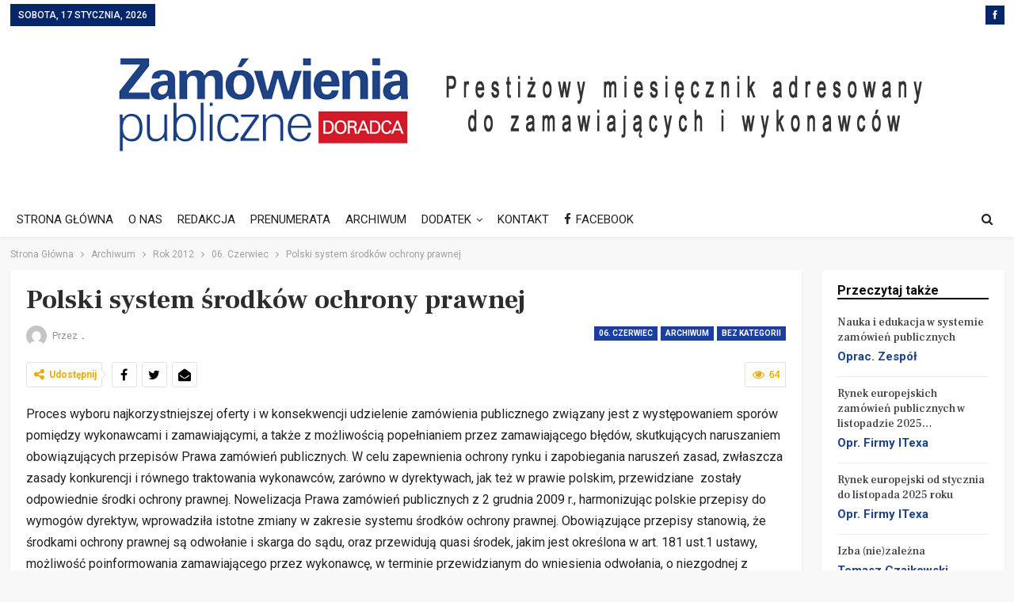

--- FILE ---
content_type: text/html; charset=UTF-8
request_url: https://zamowieniapublicznedoradca.pl/polski-system-srodkow-ochrony-prawnej/
body_size: 17010
content:
	<!DOCTYPE html>
		<!--[if IE 8]>
	<html class="ie ie8" lang="pl-PL"> <![endif]-->
	<!--[if IE 9]>
	<html class="ie ie9" lang="pl-PL"> <![endif]-->
	<!--[if gt IE 9]><!-->
<html lang="pl-PL"> <!--<![endif]-->
	<head>
				<meta charset="UTF-8">
		<meta http-equiv="X-UA-Compatible" content="IE=edge">
		<meta name="viewport" content="width=device-width, initial-scale=1.0">
		<link rel="pingback" href="https://zamowieniapublicznedoradca.pl/xmlrpc.php"/>

		<title>Polski system środków ochrony prawnej &#8211; Zamówienia Publiczne Doradca</title>
<meta name='robots' content='max-image-preview:large' />

<!-- Better Open Graph, Schema.org & Twitter Integration -->
<meta property="og:locale" content="pl_pl"/>
<meta property="og:site_name" content="Zamówienia Publiczne Doradca"/>
<meta property="og:url" content="https://zamowieniapublicznedoradca.pl/polski-system-srodkow-ochrony-prawnej/"/>
<meta property="og:title" content="Polski system środków ochrony prawnej"/>
<meta property="article:section" content="Rok 2012"/>
<meta property="og:description" content="Proces wyboru najkorzystniejszej oferty i w konsekwencji udzielenie zamówienia publicznego związany jest z występowaniem sporów pomiędzy wykonawcami i zamawiającymi, a także z możliwością popełnianiem przez zamawiającego błędów, skutkujących naruszan"/>
<meta property="og:type" content="article"/>
<meta name="twitter:card" content="summary"/>
<meta name="twitter:url" content="https://zamowieniapublicznedoradca.pl/polski-system-srodkow-ochrony-prawnej/"/>
<meta name="twitter:title" content="Polski system środków ochrony prawnej"/>
<meta name="twitter:description" content="Proces wyboru najkorzystniejszej oferty i w konsekwencji udzielenie zamówienia publicznego związany jest z występowaniem sporów pomiędzy wykonawcami i zamawiającymi, a także z możliwością popełnianiem przez zamawiającego błędów, skutkujących naruszan"/>
<!-- / Better Open Graph, Schema.org & Twitter Integration. -->
<link rel='dns-prefetch' href='//fonts.googleapis.com' />
<link rel="alternate" type="application/rss+xml" title="Zamówienia Publiczne Doradca &raquo; Kanał z wpisami" href="https://zamowieniapublicznedoradca.pl/feed/" />
<link rel="alternate" title="oEmbed (JSON)" type="application/json+oembed" href="https://zamowieniapublicznedoradca.pl/wp-json/oembed/1.0/embed?url=https%3A%2F%2Fzamowieniapublicznedoradca.pl%2Fpolski-system-srodkow-ochrony-prawnej%2F" />
<link rel="alternate" title="oEmbed (XML)" type="text/xml+oembed" href="https://zamowieniapublicznedoradca.pl/wp-json/oembed/1.0/embed?url=https%3A%2F%2Fzamowieniapublicznedoradca.pl%2Fpolski-system-srodkow-ochrony-prawnej%2F&#038;format=xml" />
<style id='wp-img-auto-sizes-contain-inline-css' type='text/css'>
img:is([sizes=auto i],[sizes^="auto," i]){contain-intrinsic-size:3000px 1500px}
/*# sourceURL=wp-img-auto-sizes-contain-inline-css */
</style>

<style id='wp-emoji-styles-inline-css' type='text/css'>

	img.wp-smiley, img.emoji {
		display: inline !important;
		border: none !important;
		box-shadow: none !important;
		height: 1em !important;
		width: 1em !important;
		margin: 0 0.07em !important;
		vertical-align: -0.1em !important;
		background: none !important;
		padding: 0 !important;
	}
/*# sourceURL=wp-emoji-styles-inline-css */
</style>
<link rel='stylesheet' id='wp-block-library-css' href='https://zamowieniapublicznedoradca.pl/wp-includes/css/dist/block-library/style.min.css?ver=6.9' type='text/css' media='all' />
<style id='classic-theme-styles-inline-css' type='text/css'>
/*! This file is auto-generated */
.wp-block-button__link{color:#fff;background-color:#32373c;border-radius:9999px;box-shadow:none;text-decoration:none;padding:calc(.667em + 2px) calc(1.333em + 2px);font-size:1.125em}.wp-block-file__button{background:#32373c;color:#fff;text-decoration:none}
/*# sourceURL=/wp-includes/css/classic-themes.min.css */
</style>
<style id='qsm-quiz-style-inline-css' type='text/css'>


/*# sourceURL=https://zamowieniapublicznedoradca.pl/wp-content/plugins/quiz-master-next/blocks/build/style-index.css */
</style>
<style id='global-styles-inline-css' type='text/css'>
:root{--wp--preset--aspect-ratio--square: 1;--wp--preset--aspect-ratio--4-3: 4/3;--wp--preset--aspect-ratio--3-4: 3/4;--wp--preset--aspect-ratio--3-2: 3/2;--wp--preset--aspect-ratio--2-3: 2/3;--wp--preset--aspect-ratio--16-9: 16/9;--wp--preset--aspect-ratio--9-16: 9/16;--wp--preset--color--black: #000000;--wp--preset--color--cyan-bluish-gray: #abb8c3;--wp--preset--color--white: #ffffff;--wp--preset--color--pale-pink: #f78da7;--wp--preset--color--vivid-red: #cf2e2e;--wp--preset--color--luminous-vivid-orange: #ff6900;--wp--preset--color--luminous-vivid-amber: #fcb900;--wp--preset--color--light-green-cyan: #7bdcb5;--wp--preset--color--vivid-green-cyan: #00d084;--wp--preset--color--pale-cyan-blue: #8ed1fc;--wp--preset--color--vivid-cyan-blue: #0693e3;--wp--preset--color--vivid-purple: #9b51e0;--wp--preset--gradient--vivid-cyan-blue-to-vivid-purple: linear-gradient(135deg,rgb(6,147,227) 0%,rgb(155,81,224) 100%);--wp--preset--gradient--light-green-cyan-to-vivid-green-cyan: linear-gradient(135deg,rgb(122,220,180) 0%,rgb(0,208,130) 100%);--wp--preset--gradient--luminous-vivid-amber-to-luminous-vivid-orange: linear-gradient(135deg,rgb(252,185,0) 0%,rgb(255,105,0) 100%);--wp--preset--gradient--luminous-vivid-orange-to-vivid-red: linear-gradient(135deg,rgb(255,105,0) 0%,rgb(207,46,46) 100%);--wp--preset--gradient--very-light-gray-to-cyan-bluish-gray: linear-gradient(135deg,rgb(238,238,238) 0%,rgb(169,184,195) 100%);--wp--preset--gradient--cool-to-warm-spectrum: linear-gradient(135deg,rgb(74,234,220) 0%,rgb(151,120,209) 20%,rgb(207,42,186) 40%,rgb(238,44,130) 60%,rgb(251,105,98) 80%,rgb(254,248,76) 100%);--wp--preset--gradient--blush-light-purple: linear-gradient(135deg,rgb(255,206,236) 0%,rgb(152,150,240) 100%);--wp--preset--gradient--blush-bordeaux: linear-gradient(135deg,rgb(254,205,165) 0%,rgb(254,45,45) 50%,rgb(107,0,62) 100%);--wp--preset--gradient--luminous-dusk: linear-gradient(135deg,rgb(255,203,112) 0%,rgb(199,81,192) 50%,rgb(65,88,208) 100%);--wp--preset--gradient--pale-ocean: linear-gradient(135deg,rgb(255,245,203) 0%,rgb(182,227,212) 50%,rgb(51,167,181) 100%);--wp--preset--gradient--electric-grass: linear-gradient(135deg,rgb(202,248,128) 0%,rgb(113,206,126) 100%);--wp--preset--gradient--midnight: linear-gradient(135deg,rgb(2,3,129) 0%,rgb(40,116,252) 100%);--wp--preset--font-size--small: 13px;--wp--preset--font-size--medium: 20px;--wp--preset--font-size--large: 36px;--wp--preset--font-size--x-large: 42px;--wp--preset--spacing--20: 0.44rem;--wp--preset--spacing--30: 0.67rem;--wp--preset--spacing--40: 1rem;--wp--preset--spacing--50: 1.5rem;--wp--preset--spacing--60: 2.25rem;--wp--preset--spacing--70: 3.38rem;--wp--preset--spacing--80: 5.06rem;--wp--preset--shadow--natural: 6px 6px 9px rgba(0, 0, 0, 0.2);--wp--preset--shadow--deep: 12px 12px 50px rgba(0, 0, 0, 0.4);--wp--preset--shadow--sharp: 6px 6px 0px rgba(0, 0, 0, 0.2);--wp--preset--shadow--outlined: 6px 6px 0px -3px rgb(255, 255, 255), 6px 6px rgb(0, 0, 0);--wp--preset--shadow--crisp: 6px 6px 0px rgb(0, 0, 0);}:where(.is-layout-flex){gap: 0.5em;}:where(.is-layout-grid){gap: 0.5em;}body .is-layout-flex{display: flex;}.is-layout-flex{flex-wrap: wrap;align-items: center;}.is-layout-flex > :is(*, div){margin: 0;}body .is-layout-grid{display: grid;}.is-layout-grid > :is(*, div){margin: 0;}:where(.wp-block-columns.is-layout-flex){gap: 2em;}:where(.wp-block-columns.is-layout-grid){gap: 2em;}:where(.wp-block-post-template.is-layout-flex){gap: 1.25em;}:where(.wp-block-post-template.is-layout-grid){gap: 1.25em;}.has-black-color{color: var(--wp--preset--color--black) !important;}.has-cyan-bluish-gray-color{color: var(--wp--preset--color--cyan-bluish-gray) !important;}.has-white-color{color: var(--wp--preset--color--white) !important;}.has-pale-pink-color{color: var(--wp--preset--color--pale-pink) !important;}.has-vivid-red-color{color: var(--wp--preset--color--vivid-red) !important;}.has-luminous-vivid-orange-color{color: var(--wp--preset--color--luminous-vivid-orange) !important;}.has-luminous-vivid-amber-color{color: var(--wp--preset--color--luminous-vivid-amber) !important;}.has-light-green-cyan-color{color: var(--wp--preset--color--light-green-cyan) !important;}.has-vivid-green-cyan-color{color: var(--wp--preset--color--vivid-green-cyan) !important;}.has-pale-cyan-blue-color{color: var(--wp--preset--color--pale-cyan-blue) !important;}.has-vivid-cyan-blue-color{color: var(--wp--preset--color--vivid-cyan-blue) !important;}.has-vivid-purple-color{color: var(--wp--preset--color--vivid-purple) !important;}.has-black-background-color{background-color: var(--wp--preset--color--black) !important;}.has-cyan-bluish-gray-background-color{background-color: var(--wp--preset--color--cyan-bluish-gray) !important;}.has-white-background-color{background-color: var(--wp--preset--color--white) !important;}.has-pale-pink-background-color{background-color: var(--wp--preset--color--pale-pink) !important;}.has-vivid-red-background-color{background-color: var(--wp--preset--color--vivid-red) !important;}.has-luminous-vivid-orange-background-color{background-color: var(--wp--preset--color--luminous-vivid-orange) !important;}.has-luminous-vivid-amber-background-color{background-color: var(--wp--preset--color--luminous-vivid-amber) !important;}.has-light-green-cyan-background-color{background-color: var(--wp--preset--color--light-green-cyan) !important;}.has-vivid-green-cyan-background-color{background-color: var(--wp--preset--color--vivid-green-cyan) !important;}.has-pale-cyan-blue-background-color{background-color: var(--wp--preset--color--pale-cyan-blue) !important;}.has-vivid-cyan-blue-background-color{background-color: var(--wp--preset--color--vivid-cyan-blue) !important;}.has-vivid-purple-background-color{background-color: var(--wp--preset--color--vivid-purple) !important;}.has-black-border-color{border-color: var(--wp--preset--color--black) !important;}.has-cyan-bluish-gray-border-color{border-color: var(--wp--preset--color--cyan-bluish-gray) !important;}.has-white-border-color{border-color: var(--wp--preset--color--white) !important;}.has-pale-pink-border-color{border-color: var(--wp--preset--color--pale-pink) !important;}.has-vivid-red-border-color{border-color: var(--wp--preset--color--vivid-red) !important;}.has-luminous-vivid-orange-border-color{border-color: var(--wp--preset--color--luminous-vivid-orange) !important;}.has-luminous-vivid-amber-border-color{border-color: var(--wp--preset--color--luminous-vivid-amber) !important;}.has-light-green-cyan-border-color{border-color: var(--wp--preset--color--light-green-cyan) !important;}.has-vivid-green-cyan-border-color{border-color: var(--wp--preset--color--vivid-green-cyan) !important;}.has-pale-cyan-blue-border-color{border-color: var(--wp--preset--color--pale-cyan-blue) !important;}.has-vivid-cyan-blue-border-color{border-color: var(--wp--preset--color--vivid-cyan-blue) !important;}.has-vivid-purple-border-color{border-color: var(--wp--preset--color--vivid-purple) !important;}.has-vivid-cyan-blue-to-vivid-purple-gradient-background{background: var(--wp--preset--gradient--vivid-cyan-blue-to-vivid-purple) !important;}.has-light-green-cyan-to-vivid-green-cyan-gradient-background{background: var(--wp--preset--gradient--light-green-cyan-to-vivid-green-cyan) !important;}.has-luminous-vivid-amber-to-luminous-vivid-orange-gradient-background{background: var(--wp--preset--gradient--luminous-vivid-amber-to-luminous-vivid-orange) !important;}.has-luminous-vivid-orange-to-vivid-red-gradient-background{background: var(--wp--preset--gradient--luminous-vivid-orange-to-vivid-red) !important;}.has-very-light-gray-to-cyan-bluish-gray-gradient-background{background: var(--wp--preset--gradient--very-light-gray-to-cyan-bluish-gray) !important;}.has-cool-to-warm-spectrum-gradient-background{background: var(--wp--preset--gradient--cool-to-warm-spectrum) !important;}.has-blush-light-purple-gradient-background{background: var(--wp--preset--gradient--blush-light-purple) !important;}.has-blush-bordeaux-gradient-background{background: var(--wp--preset--gradient--blush-bordeaux) !important;}.has-luminous-dusk-gradient-background{background: var(--wp--preset--gradient--luminous-dusk) !important;}.has-pale-ocean-gradient-background{background: var(--wp--preset--gradient--pale-ocean) !important;}.has-electric-grass-gradient-background{background: var(--wp--preset--gradient--electric-grass) !important;}.has-midnight-gradient-background{background: var(--wp--preset--gradient--midnight) !important;}.has-small-font-size{font-size: var(--wp--preset--font-size--small) !important;}.has-medium-font-size{font-size: var(--wp--preset--font-size--medium) !important;}.has-large-font-size{font-size: var(--wp--preset--font-size--large) !important;}.has-x-large-font-size{font-size: var(--wp--preset--font-size--x-large) !important;}
:where(.wp-block-post-template.is-layout-flex){gap: 1.25em;}:where(.wp-block-post-template.is-layout-grid){gap: 1.25em;}
:where(.wp-block-term-template.is-layout-flex){gap: 1.25em;}:where(.wp-block-term-template.is-layout-grid){gap: 1.25em;}
:where(.wp-block-columns.is-layout-flex){gap: 2em;}:where(.wp-block-columns.is-layout-grid){gap: 2em;}
:root :where(.wp-block-pullquote){font-size: 1.5em;line-height: 1.6;}
/*# sourceURL=global-styles-inline-css */
</style>
<link rel='stylesheet' id='contact-form-7-css' href='https://zamowieniapublicznedoradca.pl/wp-content/plugins/contact-form-7/includes/css/styles.css?ver=6.1.3' type='text/css' media='all' />
<link rel='stylesheet' id='sm-style-css' href='https://zamowieniapublicznedoradca.pl/wp-content/plugins/wp-show-more/wpsm-style.css?ver=6.9' type='text/css' media='all' />
<link rel='stylesheet' id='megamenu-css' href='https://zamowieniapublicznedoradca.pl/wp-content/uploads/maxmegamenu/style.css?ver=8eae8b' type='text/css' media='all' />
<link rel='stylesheet' id='dashicons-css' href='https://zamowieniapublicznedoradca.pl/wp-includes/css/dashicons.min.css?ver=6.9' type='text/css' media='all' />
<link rel='stylesheet' id='better-framework-main-fonts-css' href='https://fonts.googleapis.com/css?family=Roboto:400,700,500%7CFrank+Ruhl+Libre:500,700,400&#038;display=swap' type='text/css' media='all' />
<link rel='stylesheet' id='__EPYT__style-css' href='https://zamowieniapublicznedoradca.pl/wp-content/plugins/youtube-embed-plus/styles/ytprefs.min.css?ver=14.2.3' type='text/css' media='all' />
<style id='__EPYT__style-inline-css' type='text/css'>

                .epyt-gallery-thumb {
                        width: 33.333%;
                }
                
/*# sourceURL=__EPYT__style-inline-css */
</style>
<script type="text/javascript" src="https://zamowieniapublicznedoradca.pl/wp-includes/js/jquery/jquery.min.js?ver=3.7.1" id="jquery-core-js"></script>
<script type="text/javascript" src="https://zamowieniapublicznedoradca.pl/wp-includes/js/jquery/jquery-migrate.min.js?ver=3.4.1" id="jquery-migrate-js"></script>
<script type="text/javascript" id="__ytprefs__-js-extra">
/* <![CDATA[ */
var _EPYT_ = {"ajaxurl":"https://zamowieniapublicznedoradca.pl/wp-admin/admin-ajax.php","security":"23b5c1e60b","gallery_scrolloffset":"20","eppathtoscripts":"https://zamowieniapublicznedoradca.pl/wp-content/plugins/youtube-embed-plus/scripts/","eppath":"https://zamowieniapublicznedoradca.pl/wp-content/plugins/youtube-embed-plus/","epresponsiveselector":"[\"iframe.__youtube_prefs_widget__\"]","epdovol":"1","version":"14.2.3","evselector":"iframe.__youtube_prefs__[src], iframe[src*=\"youtube.com/embed/\"], iframe[src*=\"youtube-nocookie.com/embed/\"]","ajax_compat":"","maxres_facade":"eager","ytapi_load":"light","pause_others":"","stopMobileBuffer":"1","facade_mode":"","not_live_on_channel":""};
//# sourceURL=__ytprefs__-js-extra
/* ]]> */
</script>
<script type="text/javascript" src="https://zamowieniapublicznedoradca.pl/wp-content/plugins/youtube-embed-plus/scripts/ytprefs.min.js?ver=14.2.3" id="__ytprefs__-js"></script>
<script></script><link rel="https://api.w.org/" href="https://zamowieniapublicznedoradca.pl/wp-json/" /><link rel="alternate" title="JSON" type="application/json" href="https://zamowieniapublicznedoradca.pl/wp-json/wp/v2/posts/895" /><link rel="EditURI" type="application/rsd+xml" title="RSD" href="https://zamowieniapublicznedoradca.pl/xmlrpc.php?rsd" />
<meta name="generator" content="WordPress 6.9" />
<link rel="canonical" href="https://zamowieniapublicznedoradca.pl/polski-system-srodkow-ochrony-prawnej/" />
<link rel='shortlink' href='https://zamowieniapublicznedoradca.pl/?p=895' />
<script>
	function expand(param) {
		param.style.display = (param.style.display == "none") ? "block" : "none";
	}
	function read_toggle(id, more, less) {
		el = document.getElementById("readlink" + id);
		el.innerHTML = (el.innerHTML == more) ? less : more;
		expand(document.getElementById("read" + id));
	}
	</script><meta name="generator" content="Elementor 3.33.4; features: e_font_icon_svg, additional_custom_breakpoints; settings: css_print_method-external, google_font-enabled, font_display-swap">
			<style>
				.e-con.e-parent:nth-of-type(n+4):not(.e-lazyloaded):not(.e-no-lazyload),
				.e-con.e-parent:nth-of-type(n+4):not(.e-lazyloaded):not(.e-no-lazyload) * {
					background-image: none !important;
				}
				@media screen and (max-height: 1024px) {
					.e-con.e-parent:nth-of-type(n+3):not(.e-lazyloaded):not(.e-no-lazyload),
					.e-con.e-parent:nth-of-type(n+3):not(.e-lazyloaded):not(.e-no-lazyload) * {
						background-image: none !important;
					}
				}
				@media screen and (max-height: 640px) {
					.e-con.e-parent:nth-of-type(n+2):not(.e-lazyloaded):not(.e-no-lazyload),
					.e-con.e-parent:nth-of-type(n+2):not(.e-lazyloaded):not(.e-no-lazyload) * {
						background-image: none !important;
					}
				}
			</style>
			<meta name="generator" content="Powered by WPBakery Page Builder - drag and drop page builder for WordPress."/>
<script type="application/ld+json">{
    "@context": "http://schema.org/",
    "@type": "Organization",
    "@id": "#organization",
    "logo": {
        "@type": "ImageObject",
        "url": "https://zamowieniapublicznedoradca.pl/wp-content/uploads/2018/05/logo2.png"
    },
    "url": "https://zamowieniapublicznedoradca.pl/",
    "name": "Zam\u00f3wienia Publiczne Doradca",
    "description": "Porady Komentarze Opinie"
}</script>
<script type="application/ld+json">{
    "@context": "http://schema.org/",
    "@type": "WebSite",
    "name": "Zam\u00f3wienia Publiczne Doradca",
    "alternateName": "Porady Komentarze Opinie",
    "url": "https://zamowieniapublicznedoradca.pl/"
}</script>
<script type="application/ld+json">{
    "@context": "http://schema.org/",
    "@type": "BlogPosting",
    "headline": "Polski system \u015brodk\u00f3w ochrony prawnej",
    "description": "Proces wyboru najkorzystniejszej oferty i w konsekwencji udzielenie zam\u00f3wienia publicznego zwi\u0105zany jest z wyst\u0119powaniem spor\u00f3w pomi\u0119dzy wykonawcami i zamawiaj\u0105cymi, a tak\u017ce z mo\u017cliwo\u015bci\u0105 pope\u0142nianiem przez zamawiaj\u0105cego b\u0142\u0119d\u00f3w, skutkuj\u0105cych naruszan",
    "datePublished": "2018-06-14",
    "dateModified": "2018-06-14",
    "author": {
        "@type": "Person",
        "@id": "#person-",
        "name": "."
    },
    "publisher": {
        "@id": "#organization"
    },
    "mainEntityOfPage": "https://zamowieniapublicznedoradca.pl/polski-system-srodkow-ochrony-prawnej/"
}</script>
<link rel='stylesheet' id='bs-icons' href='https://zamowieniapublicznedoradca.pl/wp-content/themes/publisher/includes/libs/better-framework/assets/css/bs-icons.css' type='text/css' media='all' />
<link rel='stylesheet' id='better-social-counter' href='https://zamowieniapublicznedoradca.pl/wp-content/plugins/better-social-counter/css/style.min.css' type='text/css' media='all' />
<link rel='stylesheet' id='bf-slick' href='https://zamowieniapublicznedoradca.pl/wp-content/themes/publisher/includes/libs/better-framework/assets/css/slick.min.css' type='text/css' media='all' />
<link rel='stylesheet' id='br-numbers' href='https://fonts.googleapis.com/css?family=Oswald&text=0123456789./\%' type='text/css' media='all' />
<link rel='stylesheet' id='better-reviews' href='https://zamowieniapublicznedoradca.pl/wp-content/plugins/better-reviews/css/better-reviews.min.css' type='text/css' media='all' />
<link rel='stylesheet' id='smart-lists-pack-pro' href='https://zamowieniapublicznedoradca.pl/wp-content/plugins/smart-lists-pack-pro/css/smart-lists-pack.min.css' type='text/css' media='all' />
<link rel='stylesheet' id='pretty-photo' href='https://zamowieniapublicznedoradca.pl/wp-content/themes/publisher/includes/libs/better-framework/assets/css/pretty-photo.min.css' type='text/css' media='all' />
<link rel='stylesheet' id='theme-libs' href='https://zamowieniapublicznedoradca.pl/wp-content/themes/publisher/css/theme-libs.min.css' type='text/css' media='all' />
<link rel='stylesheet' id='fontawesome' href='https://zamowieniapublicznedoradca.pl/wp-content/themes/publisher/includes/libs/better-framework/assets/css/font-awesome.min.css' type='text/css' media='all' />
<link rel='stylesheet' id='publisher' href='https://zamowieniapublicznedoradca.pl/wp-content/themes/publisher/style-7.12.0-rc2.min.css' type='text/css' media='all' />
<link rel='stylesheet' id='publisher-theme-the-online-post' href='https://zamowieniapublicznedoradca.pl/wp-content/themes/publisher/includes/styles/the-online-post/style.min.css' type='text/css' media='all' />
<link rel='stylesheet' id='7.12.0-rc2-1766577131' href='https://zamowieniapublicznedoradca.pl/wp-content/bs-booster-cache/b09cef8d3e8e6c0b1791dff134e83141.css' type='text/css' media='all' />
<style type="text/css">

*[id^='readlink'] {
 font-weight: ;
 color: ;
 background: ;
 padding: ;
 border-bottom:  solid ;
 -webkit-box-shadow: none !important;
 box-shadow: none !important;
 -webkit-transition: none !important;
}

*[id^='readlink']:hover {
 font-weight: ;
 color: ;
 padding: ;
 border-bottom:  solid ;
}

*[id^='readlink']:focus {
 outline: none;
 color: ;
}

</style>
		<style type="text/css" id="wp-custom-css">
			.site-header.header-style-1.header-style-1 .main-menu > li > a {
    line-height: 43px;
    padding: 0 14px;
}

.site-footer .copy-footer > .content-wrap .container > .row:last-child.footer-copy-row {
    margin-top: 0px;
    opacity: .6;
}

.site-footer .copy-1 + .copy-2 {
    margin-top: 1px;
}

.section-heading.sh-t3 .main-link:first-child:last-child .h-text, .section-heading.sh-t3 > .h-text {
    padding: 0 0 1px;
    line-height: 12px;
}

.section-heading.sh-t1 .h-text {
    display: inline-block;
    padding: 4px 17px 4px 0;
    color: #d00;
    background: #fff;
}

.site-header.header-style-1.header-style-1 .main-menu > li > a {
    line-height: 43px;
    padding: 0 8px;
}

.post-meta .post-author {
    font-family: 'Roboto';
    font-weight: 500;
    font-size: 15px;
    text-transform: capitalize;
    color: #1e4385;
}

.post-meta .time {
    margin-right: 10px;
    display: none;
}

.post-meta .views.rank-0, .post-meta .views.rank-default {
    font-weight: 400;
    display: none;
}

.post-meta > a:last-child, .post-meta > span:last-child {
    margin-right: 0 !important;
    display: none;
}

.post-meta, .post-meta a {
    font-family: 'Roboto';
    font-weight: 400;
    font-size: 12px;
    text-transform: capitalize;
    color: #9c9c9c;
}
.post-meta.single-post-meta .time {
    color: rgba(0,0,0,.44);
    display: none;
}


.entry-content hr {
  margin: 10px 0 0 0;
  border-top: 2px solid #f0f0f0;
}

.qmn_quiz_container textarea {
  background: #fff;
  border: 1px solid #3498db;
  display: none !important;
}

div#totalpoll.totalpoll-wrapper[totalpoll-uid="536e08b4f767068a81bb7e69e1f4473c"] .totalpoll-question-choices-item-content-container {
  position: relative;
  display: block !important;
  flex-direction: column;
  align-items: center;
  justify-content: center;
  flex: 1;
  height: 100%;
  overflow: hidden;
  transition-duration: 200ms;
  transition-property: all;
  transition-timing-function: ease-out;
}

.section-heading .h-text {
  font-family: 'Roboto';
  font-weight: 700;
  line-height: 20px;
  font-size: 16px;
  text-transform: inherit;
}

.bs-text-content {
  font-size: 15px !important;
}

@media (min-width: 768px) {
  .vc_col-sm-12 {
    width: 100%;
    display: none;
  }
}

.listing-item-text-3 .title {
  font-family: 'Frank Ruhl Libre';
  font-weight: 500;
  line-height: 20px;
  font-size: 17px !important;
  text-align: inherit;
  text-transform: inherit;
  color: #383838;
}

.site-header.header-style-1
{
  background-color: #fff;
}


.post-meta .post-author {
  font-weight: bolder;
  font-style: normal;
  margin-right: 8px;
  max-width: 110px;
  white-space: nowrap;
  overflow: visible;
  text-overflow: ellipsis;
  display: inline-block;
  vertical-align: top;
}		</style>
		<noscript><style> .wpb_animate_when_almost_visible { opacity: 1; }</style></noscript><style type="text/css">/** Mega Menu CSS: fs **/</style>
	</head>

<body data-rsssl=1 class="wp-singular post-template-default single single-post postid-895 single-format-standard wp-theme-publisher mega-menu-max-mega-menu-1 bs-theme bs-publisher bs-publisher-the-online-post active-light-box ltr close-rh page-layout-2-col page-layout-2-col-right full-width active-sticky-sidebar main-menu-sticky-smart main-menu-full-width single-prim-cat-287 single-cat-287 single-cat-245 single-cat-1 single-cat-247  wpb-js-composer js-comp-ver-8.7.2 vc_responsive bs-ll-a elementor-default elementor-kit-11159" dir="ltr">
		<div class="main-wrap content-main-wrap">
			<header id="header" class="site-header header-style-1 full-width" itemscope="itemscope" itemtype="https://schema.org/WPHeader">
		<section class="topbar topbar-style-1 hidden-xs hidden-xs">
	<div class="content-wrap">
		<div class="container">
			<div class="topbar-inner clearfix">

									<div class="section-links">
								<div  class="  better-studio-shortcode bsc-clearfix better-social-counter style-button not-colored in-4-col">
						<ul class="social-list bsc-clearfix"><li class="social-item facebook"><a href="https://www.facebook.com/Zamówienia-Publiczne-Doradca-112752820494057" target="_blank"><i class="item-icon bsfi-facebook"></i><span class="item-title">Lubie to</span></a></li>			</ul>
		</div>
							</div>
				
				<div class="section-menu">
						<div id="menu-top" class="menu top-menu-wrapper" role="navigation" itemscope="itemscope" itemtype="https://schema.org/SiteNavigationElement">
		<nav class="top-menu-container">

			<ul id="top-navigation" class="top-menu menu clearfix bsm-pure">
									<li id="topbar-date" class="menu-item menu-item-date">
					<span
						class="topbar-date">sobota, 17 stycznia, 2026</span>
					</li>
								</ul>

		</nav>
	</div>
				</div>
			</div>
		</div>
	</div>
</section>
		<div class="header-inner">
			<div class="content-wrap">
				<div class="container">
					<div id="site-branding" class="site-branding">
	<p  id="site-title" class="logo h1 img-logo">
	<a href="https://zamowieniapublicznedoradca.pl/" itemprop="url" rel="home">
					<img id="site-logo" src="https://zamowieniapublicznedoradca.pl/wp-content/uploads/2018/05/logo2.png"
			     alt="Zamówienia publiczne doradca"  />

			<span class="site-title">Zamówienia publiczne doradca - Porady Komentarze Opinie</span>
				</a>
</p>
</div><!-- .site-branding -->
				</div>

			</div>
		</div>
		<div id="menu-main" class="menu main-menu-wrapper show-search-item menu-actions-btn-width-1" role="navigation" itemscope="itemscope" itemtype="https://schema.org/SiteNavigationElement">
	<div class="main-menu-inner">
		<div class="content-wrap">
			<div class="container">

				<nav class="main-menu-container">
					<ul id="main-navigation" class="main-menu menu bsm-pure clearfix">
						<li id="menu-item-435" class="menu-item menu-item-type-post_type menu-item-object-page menu-item-home better-anim-fade menu-item-435"><a href="https://zamowieniapublicznedoradca.pl/">STRONA GŁÓWNA</a></li>
<li id="menu-item-434" class="menu-item menu-item-type-post_type menu-item-object-page better-anim-fade menu-item-434"><a href="https://zamowieniapublicznedoradca.pl/o-nas/">O NAS</a></li>
<li id="menu-item-436" class="menu-item menu-item-type-post_type menu-item-object-page better-anim-fade menu-item-436"><a href="https://zamowieniapublicznedoradca.pl/zespol-redakcyjny/">REDAKCJA</a></li>
<li id="menu-item-510" class="menu-item menu-item-type-post_type menu-item-object-page better-anim-fade menu-item-510"><a href="https://zamowieniapublicznedoradca.pl/prenumerata/">PRENUMERATA</a></li>
<li id="menu-item-4107" class="menu-item menu-item-type-custom menu-item-object-custom better-anim-fade menu-item-4107"><a href="https://zamowieniapublicznedoradca.pl/archiwum/">ARCHIWUM</a></li>
<li id="menu-item-4932" class="menu-item menu-item-type-custom menu-item-object-custom menu-item-has-children better-anim-fade menu-item-4932"><a href="https://zamowieniapublicznedoradca.pl/dodatek/">DODATEK</a>
<ul class="sub-menu">
	<li id="menu-item-9634" class="menu-item menu-item-type-custom menu-item-object-custom better-anim-fade menu-item-9634"><a href="https://zamowieniapublicznedoradca.pl/dodatek/o-nas/">O NAS</a></li>
	<li id="menu-item-9635" class="menu-item menu-item-type-custom menu-item-object-custom better-anim-fade menu-item-9635"><a href="https://zamowieniapublicznedoradca.pl/dodatek/autorzy/">AUTORZY</a></li>
	<li id="menu-item-9636" class="menu-item menu-item-type-custom menu-item-object-custom better-anim-fade menu-item-9636"><a href="https://zamowieniapublicznedoradca.pl/dodatek/redaktor-prowadzacy/">REDAKTOR PROWADZĄCY</a></li>
	<li id="menu-item-9637" class="menu-item menu-item-type-custom menu-item-object-custom better-anim-fade menu-item-9637"><a href="https://zamowieniapublicznedoradca.pl/dodatek/w-biezacym-numerze/">W BIEŻĄCYM NUMERZE</a></li>
</ul>
</li>
<li id="menu-item-515" class="menu-item menu-item-type-post_type menu-item-object-page better-anim-fade menu-item-515"><a href="https://zamowieniapublicznedoradca.pl/kontakt/">KONTAKT</a></li>
<li id="menu-item-6263" class="menu-have-icon menu-icon-type-fontawesome menu-item menu-item-type-custom menu-item-object-custom better-anim-fade menu-item-6263"><a href="https://www.facebook.com/Zam%C3%B3wienia-Publiczne-Doradca-112752820494057"><i class="bf-icon  fa fa-facebook"></i>FACEBOOK</a></li>
					</ul><!-- #main-navigation -->
											<div class="menu-action-buttons width-1">
															<div class="search-container close">
									<span class="search-handler"><i class="fa fa-search"></i></span>

									<div class="search-box clearfix">
										<form role="search" method="get" class="search-form clearfix" action="https://zamowieniapublicznedoradca.pl">
	<input type="search" class="search-field"
	       placeholder="Szukanie..."
	       value="" name="s"
	       title="Szukaj:"
	       autocomplete="off">
	<input type="submit" class="search-submit" value="Szukanie">
</form><!-- .search-form -->
									</div>
								</div>
														</div>
										</nav><!-- .main-menu-container -->

			</div>
		</div>
	</div>
</div><!-- .menu -->	</header><div style="display:table-column;"><a href="https://www.wannaporn.com/" target="_blank">http://wannaporn.com</a> ts beatricy velmont gets her ass pounded.<br>
<a href="https://ohsexvideos.net">ohsexvideos.net</a> august interracial.<br>
<a href="https://www.wemadeporn.net" title="wemadeporn.net">wemadeporn.net</a></div><!-- .header -->
	<div class="rh-header clearfix light deferred-block-exclude">
		<div class="rh-container clearfix">

			<div class="menu-container close">
				<span class="menu-handler"><span class="lines"></span></span>
			</div><!-- .menu-container -->

			<div class="logo-container rh-img-logo">
				<a href="https://zamowieniapublicznedoradca.pl/" itemprop="url" rel="home">
											<img src="https://zamowieniapublicznedoradca.pl/wp-content/uploads/2018/05/logo2.png"
						     alt="Zamówienia Publiczne Doradca"  />				</a>
			</div><!-- .logo-container -->
		</div><!-- .rh-container -->
	</div><!-- .rh-header -->
<nav role="navigation" aria-label="Breadcrumbs" class="bf-breadcrumb clearfix bc-top-style"><div class="container bf-breadcrumb-container"><ul class="bf-breadcrumb-items" itemscope itemtype="http://schema.org/BreadcrumbList"><meta name="numberOfItems" content="5" /><meta name="itemListOrder" content="Ascending" /><li itemprop="itemListElement" itemscope itemtype="http://schema.org/ListItem" class="bf-breadcrumb-item bf-breadcrumb-begin"><a itemprop="item" href="https://zamowieniapublicznedoradca.pl" rel="home"><span itemprop="name">Strona Główna</span></a><meta itemprop="position" content="1" /></li><li itemprop="itemListElement" itemscope itemtype="http://schema.org/ListItem" class="bf-breadcrumb-item"><a itemprop="item" href="https://zamowieniapublicznedoradca.pl/category/archiwum/" ><span itemprop="name">Archiwum</span></a><meta itemprop="position" content="2" /></li><li itemprop="itemListElement" itemscope itemtype="http://schema.org/ListItem" class="bf-breadcrumb-item"><a itemprop="item" href="https://zamowieniapublicznedoradca.pl/category/archiwum/rok-2012/" ><span itemprop="name">Rok 2012</span></a><meta itemprop="position" content="3" /></li><li itemprop="itemListElement" itemscope itemtype="http://schema.org/ListItem" class="bf-breadcrumb-item"><a itemprop="item" href="https://zamowieniapublicznedoradca.pl/category/archiwum/rok-2012/czerwiec-rok-2012/" ><span itemprop="name">06. Czerwiec</span></a><meta itemprop="position" content="4" /></li><li itemprop="itemListElement" itemscope itemtype="http://schema.org/ListItem" class="bf-breadcrumb-item bf-breadcrumb-end"><span itemprop="name">Polski system środków ochrony prawnej</span><meta itemprop="item" content="https://zamowieniapublicznedoradca.pl/polski-system-srodkow-ochrony-prawnej/"/><meta itemprop="position" content="5" /></li></ul></div></nav><div class="content-wrap">
		<main id="content" class="content-container">

		<div class="container layout-2-col layout-2-col-1 layout-right-sidebar layout-bc-before post-template-1">
			<div class="row main-section">
										<div class="col-sm-8 content-column">
								<div class="single-container">
		<article id="post-895" class="post-895 post type-post status-publish format-standard  category-czerwiec-rok-2012 category-archiwum category-bez-kategorii category-rok-2012 single-post-content ">
						<div class="post-header post-tp-1-header">
									<h1 class="single-post-title">
						<span class="post-title" itemprop="headline">Polski system środków ochrony prawnej</span></h1>
										<div class="post-meta-wrap clearfix">
						<div class="term-badges "><span class="term-badge term-287"><a href="https://zamowieniapublicznedoradca.pl/category/archiwum/rok-2012/czerwiec-rok-2012/">06. Czerwiec</a></span><span class="term-badge term-245"><a href="https://zamowieniapublicznedoradca.pl/category/archiwum/">Archiwum</a></span><span class="term-badge term-1"><a href="https://zamowieniapublicznedoradca.pl/category/bez-kategorii/">Bez kategorii</a></span></div><div class="post-meta single-post-meta">
			<a href="https://zamowieniapublicznedoradca.pl/author/admin/"
		   title="Przeglądaj Autor artykułów"
		   class="post-author-a post-author-avatar">
			<img alt=''  src="" data-src='https://secure.gravatar.com/avatar/c6ecd3328831cc95326439fe406cad6fe95ff9150b4b7f8b39541528d2455899?s=26&d=mm&r=g' class='avatar avatar-26 photo avatar-default' height='26' width='26' /><span class="post-author-name">przez <b>.</b></span>		</a>
					<span class="time"><time class="post-published updated"
			                         datetime="2018-06-14T16:41:05+02:00">w <b>cze 14, 2018</b></time></span>
			</div>
					</div>
									<div class="single-featured">
									</div>
			</div>
					<div class="post-share single-post-share top-share clearfix style-9">
			<div class="post-share-btn-group">
				<span class="views post-share-btn post-share-btn-views rank-default" data-bpv-post="895"><i class="bf-icon  fa fa-eye"></i> <b class="number">63</b></span>			</div>
						<div class="share-handler-wrap ">
				<span class="share-handler post-share-btn rank-default">
					<i class="bf-icon  fa fa-share-alt"></i>						<b class="text">Udostępnij</b>
										</span>
				<span class="social-item facebook"><a href="https://www.facebook.com/sharer.php?u=https%3A%2F%2Fzamowieniapublicznedoradca.pl%2Fpolski-system-srodkow-ochrony-prawnej%2F" target="_blank" rel="nofollow noreferrer" class="bs-button-el" onclick="window.open(this.href, 'share-facebook','left=50,top=50,width=600,height=320,toolbar=0'); return false;"><span class="icon"><i class="bf-icon fa fa-facebook"></i></span></a></span><span class="social-item twitter"><a href="https://twitter.com/share?text=Polski system środków ochrony prawnej @#&url=https%3A%2F%2Fzamowieniapublicznedoradca.pl%2Fpolski-system-srodkow-ochrony-prawnej%2F" target="_blank" rel="nofollow noreferrer" class="bs-button-el" onclick="window.open(this.href, 'share-twitter','left=50,top=50,width=600,height=320,toolbar=0'); return false;"><span class="icon"><i class="bf-icon fa fa-twitter"></i></span></a></span><span class="social-item whatsapp"><a href="whatsapp://send?text=Polski system środków ochrony prawnej %0A%0A https%3A%2F%2Fzamowieniapublicznedoradca.pl%2Fpolski-system-srodkow-ochrony-prawnej%2F" target="_blank" rel="nofollow noreferrer" class="bs-button-el" onclick="window.open(this.href, 'share-whatsapp','left=50,top=50,width=600,height=320,toolbar=0'); return false;"><span class="icon"><i class="bf-icon fa fa-whatsapp"></i></span></a></span><span class="social-item email"><a href="mailto:?subject=Polski system środków ochrony prawnej&body=https%3A%2F%2Fzamowieniapublicznedoradca.pl%2Fpolski-system-srodkow-ochrony-prawnej%2F" target="_blank" rel="nofollow noreferrer" class="bs-button-el" onclick="window.open(this.href, 'share-email','left=50,top=50,width=600,height=320,toolbar=0'); return false;"><span class="icon"><i class="bf-icon fa fa-envelope-open"></i></span></a></span></div>		</div>
					<div class="entry-content clearfix single-post-content">
				<div class="continue-reading-content close"><p>Proces wyboru najkorzystniejszej oferty i w konsekwencji udzielenie zamówienia publicznego związany jest z występowaniem sporów pomiędzy wykonawcami i zamawiającymi, a także z możliwością popełnianiem przez zamawiającego błędów, skutkujących naruszaniem obowiązujących przepisów Prawa zamówień publicznych. W celu zapewnienia ochrony rynku i zapobiegania naruszeń zasad, zwłaszcza zasady konkurencji i równego traktowania wykonawców, zarówno w dyrektywach, jak też w prawie polskim, przewidziane &nbsp;zostały odpowiednie środki ochrony prawnej. Nowelizacja Prawa zamówień publicznych z 2 grudnia 2009 r., harmonizując polskie przepisy do wymogów dyrektyw, wprowadziła istotne zmiany w zakresie systemu środków ochrony prawnej. Obowiązujące przepisy stanowią, że środkami ochrony prawnej są odwołanie i skarga do sądu, oraz przewidują quasi środek, jakim jest określona w art. 181 ust.1 ustawy, możliwość poinformowania zamawiającego przez wykonawcę, w terminie przewidzianym do wniesienia odwołania, o niezgodnej z przepisami ustawy podjętej przez niego czynności lub zaniechaniu czynności, do której jest zobowiązany, na które nie przysługuje odwołanie.</p> </div><div class="continue-reading-container"><a href="#" class="continue-reading-btn btn">Continue Reading</a></div>			</div>

						<div class="post-share single-post-share bottom-share clearfix style-5">
			<div class="post-share-btn-group">
				<span class="views post-share-btn post-share-btn-views rank-default" data-bpv-post="895"><i class="bf-icon  fa fa-eye"></i> <b class="number">63</b></span>			</div>
						<div class="share-handler-wrap ">
				<span class="share-handler post-share-btn rank-default">
					<i class="bf-icon  fa fa-share-alt"></i>						<b class="text">Udostępnij</b>
										</span>
				<span class="social-item facebook"><a href="https://www.facebook.com/sharer.php?u=https%3A%2F%2Fzamowieniapublicznedoradca.pl%2Fpolski-system-srodkow-ochrony-prawnej%2F" target="_blank" rel="nofollow noreferrer" class="bs-button-el" onclick="window.open(this.href, 'share-facebook','left=50,top=50,width=600,height=320,toolbar=0'); return false;"><span class="icon"><i class="bf-icon fa fa-facebook"></i></span></a></span><span class="social-item twitter"><a href="https://twitter.com/share?text=Polski system środków ochrony prawnej @#&url=https%3A%2F%2Fzamowieniapublicznedoradca.pl%2Fpolski-system-srodkow-ochrony-prawnej%2F" target="_blank" rel="nofollow noreferrer" class="bs-button-el" onclick="window.open(this.href, 'share-twitter','left=50,top=50,width=600,height=320,toolbar=0'); return false;"><span class="icon"><i class="bf-icon fa fa-twitter"></i></span></a></span><span class="social-item whatsapp"><a href="whatsapp://send?text=Polski system środków ochrony prawnej %0A%0A https%3A%2F%2Fzamowieniapublicznedoradca.pl%2Fpolski-system-srodkow-ochrony-prawnej%2F" target="_blank" rel="nofollow noreferrer" class="bs-button-el" onclick="window.open(this.href, 'share-whatsapp','left=50,top=50,width=600,height=320,toolbar=0'); return false;"><span class="icon"><i class="bf-icon fa fa-whatsapp"></i></span></a></span><span class="social-item email"><a href="mailto:?subject=Polski system środków ochrony prawnej&body=https%3A%2F%2Fzamowieniapublicznedoradca.pl%2Fpolski-system-srodkow-ochrony-prawnej%2F" target="_blank" rel="nofollow noreferrer" class="bs-button-el" onclick="window.open(this.href, 'share-email','left=50,top=50,width=600,height=320,toolbar=0'); return false;"><span class="icon"><i class="bf-icon fa fa-envelope-open"></i></span></a></span></div>		</div>
				</article>
		<section class="post-author clearfix">
		<a href="https://zamowieniapublicznedoradca.pl/author/admin/"
	   title="Przeglądaj Autor artykułów">
		<span class="post-author-avatar" itemprop="image"><img alt=''  src="" data-src='https://secure.gravatar.com/avatar/c6ecd3328831cc95326439fe406cad6fe95ff9150b4b7f8b39541528d2455899?s=80&d=mm&r=g' class='avatar avatar-80 photo avatar-default' height='80' width='80' /></span>
	</a>

	<div class="author-title heading-typo">
		<a class="post-author-url" href="https://zamowieniapublicznedoradca.pl/author/admin/"><span class="post-author-name">.</span></a>

					<span class="title-counts">2785 posts</span>
		
					<span class="title-counts">0 comments</span>
			</div>

	<div class="author-links">
				<ul class="author-social-icons">
					</ul>
			</div>

	<div class="post-author-bio" itemprop="description">
			</div>

</section>
	<section class="next-prev-post clearfix">

					<div class="prev-post">
				<p class="pre-title heading-typo"><i
							class="fa fa-arrow-left"></i> Poprzedni				</p>
				<p class="title heading-typo"><a href="https://zamowieniapublicznedoradca.pl/skarga-na-orzeczenie-krajowej-izby-odwolawczej/" rel="prev">Skarga na orzeczenie Krajowej Izby Odwoławczej</a></p>
			</div>
		
					<div class="next-post">
				<p class="pre-title heading-typo">Następny <i
							class="fa fa-arrow-right"></i></p>
				<p class="title heading-typo"><a href="https://zamowieniapublicznedoradca.pl/razaco-niska-cena-oferty-w-orzecznictwie-krajowej-izby-odwolawczej/" rel="next">Rażąco niska cena oferty w orzecznictwie Krajowej Izby Odwoławczej</a></p>
			</div>
		
	</section>
	</div>
<div class="post-related">

	<div class="section-heading sh-t3 sh-s1 multi-tab">

					<a href="#relatedposts_1813277924_1" class="main-link active"
			   data-toggle="tab">
				<span
						class="h-text related-posts-heading">Może ci się spodobać również</span>
			</a>
			<a href="#relatedposts_1813277924_2" class="other-link" data-toggle="tab"
			   data-deferred-event="shown.bs.tab"
			   data-deferred-init="relatedposts_1813277924_2">
				<span
						class="h-text related-posts-heading">Więcej od autora</span>
			</a>
		
	</div>

		<div class="tab-content">
		<div class="tab-pane bs-tab-anim bs-tab-animated active"
		     id="relatedposts_1813277924_1">
			
					<div class="bs-pagination-wrapper main-term-none next_prev ">
			<div class="listing listing-thumbnail listing-tb-2 clearfix  scolumns-3 simple-grid include-last-mobile">
	<div  class="post-7732 type-post format-standard has-not-post-thumbnail   listing-item listing-item-thumbnail listing-item-tb-2 main-term-1">
<div class="item-inner clearfix">
	<p class="title">	<a class="post-url" href="https://zamowieniapublicznedoradca.pl/ludzie-z-okladki-2/" title="Ludzie z okładki">
			<span class="post-title">
				Ludzie z okładki			</span>
	</a>
	</p></div>
</div >
<div  class="post-7729 type-post format-standard has-not-post-thumbnail   listing-item listing-item-thumbnail listing-item-tb-2 main-term-1">
<div class="item-inner clearfix">
	<p class="title">	<a class="post-url" href="https://zamowieniapublicznedoradca.pl/nagroda-publicus-2/" title="Nagroda Publicus">
			<span class="post-title">
				Nagroda Publicus			</span>
	</a>
	</p></div>
</div >
<div  class="post-4532 type-post format-standard has-not-post-thumbnail   listing-item listing-item-thumbnail listing-item-tb-2 main-term-1">
<div class="item-inner clearfix">
	<p class="title">	<a class="post-url" href="https://zamowieniapublicznedoradca.pl/cena-razaca/" title="Cena rażąca">
			<span class="post-title">
				Cena rażąca			</span>
	</a>
	</p></div>
</div >
<div  class="post-4509 type-post format-standard has-not-post-thumbnail   listing-item listing-item-thumbnail listing-item-tb-2 main-term-1">
<div class="item-inner clearfix">
	<p class="title">	<a class="post-url" href="https://zamowieniapublicznedoradca.pl/nowelizacja-prawa-wodnego/" title="Nowelizacja prawa wodnego">
			<span class="post-title">
				Nowelizacja prawa wodnego			</span>
	</a>
	</p></div>
</div >
	</div>
	
	</div><div class="bs-pagination bs-ajax-pagination next_prev main-term-none clearfix">
			<script>var bs_ajax_paginate_1405261722 = '{"query":{"paginate":"next_prev","count":4,"post_type":"post","posts_per_page":4,"post__not_in":[895],"ignore_sticky_posts":1,"post_status":["publish","private"],"category__in":[287,245,1,247],"_layout":{"state":"1|1|0","page":"2-col-right"}},"type":"wp_query","view":"Publisher::fetch_related_posts","current_page":1,"ajax_url":"\/wp-admin\/admin-ajax.php","remove_duplicates":"0","paginate":"next_prev","_layout":{"state":"1|1|0","page":"2-col-right"},"_bs_pagin_token":"58dd348"}';</script>				<a class="btn-bs-pagination prev disabled" rel="prev" data-id="1405261722"
				   title="Poprzedni">
					<i class="fa fa-angle-left"
					   aria-hidden="true"></i> Prev				</a>
				<a  rel="next" class="btn-bs-pagination next"
				   data-id="1405261722" title="Następny">
					Next <i
							class="fa fa-angle-right" aria-hidden="true"></i>
				</a>
				</div>
		</div>

		<div class="tab-pane bs-tab-anim bs-tab-animated bs-deferred-container"
		     id="relatedposts_1813277924_2">
					<div class="bs-pagination-wrapper main-term-none next_prev ">
				<div class="bs-deferred-load-wrapper" id="bsd_relatedposts_1813277924_2">
			<script>var bs_deferred_loading_bsd_relatedposts_1813277924_2 = '{"query":{"paginate":"next_prev","count":4,"author":1,"post_type":"post","_layout":{"state":"1|1|0","page":"2-col-right"}},"type":"wp_query","view":"Publisher::fetch_other_related_posts","current_page":1,"ajax_url":"\/wp-admin\/admin-ajax.php","remove_duplicates":"0","paginate":"next_prev","_layout":{"state":"1|1|0","page":"2-col-right"},"_bs_pagin_token":"f95c514"}';</script>
		</div>
		
	</div>		</div>
	</div>
</div>
						</div><!-- .content-column -->
												<div class="col-sm-4 sidebar-column sidebar-column-primary">
							<aside id="sidebar-primary-sidebar" class="sidebar" role="complementary" aria-label="Primary Sidebar Sidebar" itemscope="itemscope" itemtype="https://schema.org/WPSideBar">
	<div id="bs-thumbnail-listing-1-2" class=" h-ni w-t primary-sidebar-widget widget widget_bs-thumbnail-listing-1"><div class=" bs-listing bs-listing-listing-thumbnail-1 bs-listing-single-tab pagination-animate">		<p class="section-heading sh-t3 sh-s1 main-term-none">

		
							<span class="h-text main-term-none main-link">
						Przeczytaj także					</span>
			
		
		</p>
				<div class="bs-pagination-wrapper main-term-none next_prev bs-slider-first-item">
			<div class="listing listing-thumbnail listing-tb-1 clearfix columns-1">
		<div class="post-11296 type-post format-standard has-not-post-thumbnail   listing-item listing-item-thumbnail listing-item-tb-1 main-term-1401">
	<div class="item-inner clearfix">
		<p class="title">		<a href="https://zamowieniapublicznedoradca.pl/nauka-i-edukacja-w-systemie-zamowien-publicznych/" class="post-url post-title">
			Nauka i edukacja w systemie zamówień publicznych		</a>
		</p>		<div class="post-meta">

							<a href="https://zamowieniapublicznedoradca.pl/author/zespol/"
				   title="Przeglądaj Autor artykułów"
				   class="post-author-a">
					<i class="post-author author">
						Oprac. zespół					</i>
				</a>
							<span class="time"><time class="post-published updated"
				                         datetime="2025-12-24T12:51:35+01:00">gru 24, 2025</time></span>
						</div>
			</div>
	</div >
	<div class="post-11294 type-post format-standard has-not-post-thumbnail   listing-item listing-item-thumbnail listing-item-tb-1 main-term-1401">
	<div class="item-inner clearfix">
		<p class="title">		<a href="https://zamowieniapublicznedoradca.pl/rynek-europejskich-zamowien-publicznych-w-listopadzie-2025-roku/" class="post-url post-title">
			Rynek europejskich zamówień publicznych w listopadzie 2025&hellip;		</a>
		</p>		<div class="post-meta">

							<a href="https://zamowieniapublicznedoradca.pl/author/itexa/"
				   title="Przeglądaj Autor artykułów"
				   class="post-author-a">
					<i class="post-author author">
						opr. firmy iTexa					</i>
				</a>
							<span class="time"><time class="post-published updated"
				                         datetime="2025-12-24T12:49:34+01:00">gru 24, 2025</time></span>
						</div>
			</div>
	</div >
	<div class="post-11292 type-post format-standard has-not-post-thumbnail   listing-item listing-item-thumbnail listing-item-tb-1 main-term-1401">
	<div class="item-inner clearfix">
		<p class="title">		<a href="https://zamowieniapublicznedoradca.pl/rynek-europejski-od-stycznia-do-listopada-2025-roku/" class="post-url post-title">
			Rynek europejski od stycznia do listopada 2025 roku		</a>
		</p>		<div class="post-meta">

							<a href="https://zamowieniapublicznedoradca.pl/author/itexa/"
				   title="Przeglądaj Autor artykułów"
				   class="post-author-a">
					<i class="post-author author">
						opr. firmy iTexa					</i>
				</a>
							<span class="time"><time class="post-published updated"
				                         datetime="2025-12-24T12:48:14+01:00">gru 24, 2025</time></span>
						</div>
			</div>
	</div >
	<div class="post-11271 type-post format-standard has-not-post-thumbnail   listing-item listing-item-thumbnail listing-item-tb-1 main-term-1401">
	<div class="item-inner clearfix">
		<p class="title">		<a href="https://zamowieniapublicznedoradca.pl/izba-niezalezna/" class="post-url post-title">
			Izba (nie)zależna		</a>
		</p>		<div class="post-meta">

							<a href="https://zamowieniapublicznedoradca.pl/author/tomasz-czajkowski/"
				   title="Przeglądaj Autor artykułów"
				   class="post-author-a">
					<i class="post-author author">
						Tomasz Czajkowski					</i>
				</a>
							<span class="time"><time class="post-published updated"
				                         datetime="2025-12-24T12:46:35+01:00">gru 24, 2025</time></span>
						</div>
			</div>
	</div >
	</div>
	
	</div><div class="bs-pagination bs-ajax-pagination next_prev main-term-none clearfix">
			<script>var bs_ajax_paginate_1139139086 = '{"query":{"category":"","tag":"","taxonomy":"","post_ids":"","post_type":"","count":4,"order_by":"date","order":"DESC","time_filter":"","offset":"","style":"listing-thumbnail-1","cats-tags-condition":"and","cats-condition":"in","tags-condition":"in","featured_image":0,"ignore_sticky_posts":1,"author_ids":"","disable_duplicate":"","ad-active":0,"paginate":"next_prev","pagination-show-label":1,"columns":1,"listing-settings":{"thumbnail-type":"featured-image","title-limit":"60","subtitle":"0","subtitle-limit":"0","subtitle-location":"before-meta","show-ranking":"0","meta":{"show":"1","author":"1","date":"1","date-format":"standard","view":"0","share":"0","comment":"0","review":"1"}},"_layout":{"state":"1|1|0","page":"2-col-right"}},"type":"bs_post_listing","view":"Publisher_Thumbnail_Listing_1_Shortcode","current_page":1,"ajax_url":"\/wp-admin\/admin-ajax.php","remove_duplicates":"0","columns":1,"pagination-show-label":1,"listing-settings":{"thumbnail-type":"featured-image","title-limit":"60","subtitle":"0","subtitle-limit":"0","subtitle-location":"before-meta","show-ranking":"0","meta":{"show":"1","author":"1","date":"1","date-format":"standard","view":"0","share":"0","comment":"0","review":"1"}},"ad-active":false,"paginate":"next_prev","_layout":{"state":"1|1|0","page":"2-col-right"},"_bs_pagin_token":"ae728b6","data":{"vars":{"post-ranking-offset":4}}}';</script>				<a class="btn-bs-pagination prev disabled" rel="prev" data-id="1139139086"
				   title="Poprzedni">
					<i class="fa fa-angle-left"
					   aria-hidden="true"></i> Prev				</a>
				<a  rel="next" class="btn-bs-pagination next"
				   data-id="1139139086" title="Następny">
					Next <i
							class="fa fa-angle-right" aria-hidden="true"></i>
				</a>
								<span class="bs-pagination-label label-light">1 od 2 |</span>
			</div></div></div></aside>
						</div><!-- .primary-sidebar-column -->
									</div><!-- .main-section -->
		</div><!-- .container -->

	</main><!-- main -->
	</div><!-- .content-wrap -->
		</div><!-- .main-wrap -->
			<div style="display:table-column;"><a href="https://sexvideos2.net">https://sexvideos2.net</a> glamorous business ladies fingering. <a href="https://xxxvideosfinder.pro/">indian xxx</a></div><footer id="site-footer" class="site-footer full-width">
		<div class="footer-widgets light-text">
	<div class="content-wrap">
		<div class="container">
			<div class="row">
										<div class="col-sm-3">
							<aside id="sidebar-footer-1" class="sidebar" role="complementary" aria-label="Footer - Column 1 Sidebar" itemscope="itemscope" itemtype="https://schema.org/WPSideBar">
								<div id="text-2" class=" h-ni w-nt footer-widget footer-column-1 widget widget_text">			<div class="textwidget"><p><center><strong><span style="color: red;"><a href="https://publicus.pl">WYDAWNICTWO</a></span></strong><br />
<a href="https://zamowieniapublicznedoradca.pl/wydawca/">Wydawca</a><br />
<a href="https://zamowieniapublicznedoradca.pl/wladze/">Władze</a><br />
<a href="https://zamowieniapublicznedoradca.pl/dane-kontaktowe/">Dane Kontaktowe</a></center></p>
</div>
		</div>							</aside>
						</div>
						<div class="col-sm-3">
							<aside id="sidebar-footer-2" class="sidebar" role="complementary" aria-label="Footer - Column 2 Sidebar" itemscope="itemscope" itemtype="https://schema.org/WPSideBar">
								<div id="text-4" class=" h-ni w-nt footer-widget footer-column-2 widget widget_text">			<div class="textwidget"><p><center><strong><span style="color: red;">DORADCA</span></strong><br />
<a href="https://zamowieniapublicznedoradca.pl/rada-programowa/">Rada Programowa</a><br />
<a href="https://zamowieniapublicznedoradca.pl/stali-wspolpracownicy/">Stali współpracownicy</a><br />
<a href="https://zamowieniapublicznedoradca.pl/zespol-redakcyjny/">Redaguje zespół</a></center></p>
</div>
		</div>							</aside>
						</div>
						<div class="col-sm-3">
							<aside id="sidebar-footer-3" class="sidebar" role="complementary" aria-label="Footer - Column 3 Sidebar" itemscope="itemscope" itemtype="https://schema.org/WPSideBar">
								<div id="text-5" class=" h-ni w-nt footer-widget footer-column-3 widget widget_text">			<div class="textwidget"><p><center><strong><span style="color: red;">DZIAŁANIA</span></strong><br />
<a href="https://zamowieniapublicznedoradca.pl/biblioteka-doradcy">Biblioteka Doradcy</a><br />
<a href="https://zamowieniapublicznedoradca.pl">Nagroda &#8222;PUBLICUS&#8221;</a><br />
<a href="https://zamowieniapublicznedoradca.pl/konferencja-30-lat-polskich-zamowien-publicznych-2/"> Konferencja „30 LAT POLSKICH ZAMÓWIEŃ PUBLICZNYCH”</a></center></p>
</div>
		</div>							</aside>
						</div>
						<div class="col-sm-3">
							<aside id="sidebar-footer-4" class="sidebar" role="complementary" aria-label="Footer - Column 4 Sidebar" itemscope="itemscope" itemtype="https://schema.org/WPSideBar">
								<div id="text-6" class=" h-ni w-nt footer-widget footer-column-4 widget widget_text">			<div class="textwidget"><p><center><strong><span style="color: red;">WSPÓŁPRACA</span></strong><br />
<a href="https://zamowieniapublicznedoradca.pl/reklama-2/">Reklama</a><br />
<a href="https://zamowieniapublicznedoradca.pl/partnerzy/">Partnerzy</a><br />
<a href="https://zamowieniapublicznedoradca.pl/polecane-strony/">Polecane strony</a></center></p>
</div>
		</div>							</aside>
						</div>
									</div>
		</div>
	</div>
</div>
		<div class="copy-footer">
			<div class="content-wrap">
				<div class="container">
										<div class="row footer-copy-row">
						<div class="copy-1 col-lg-6 col-md-6 col-sm-6 col-xs-12">
													</div>
						<div class="copy-2 col-lg-6 col-md-6 col-sm-6 col-xs-12">
							<br><a href="https://rescode.pl/">ResCode.pl - Tworzenie Stron Internetowych Radom</a>						</div>
					</div>
				</div>
			</div>
		</div>
	</footer><!-- .footer -->
	<span class="back-top"><i class="fa fa-arrow-up"></i></span>

<script type="speculationrules">
{"prefetch":[{"source":"document","where":{"and":[{"href_matches":"/*"},{"not":{"href_matches":["/wp-*.php","/wp-admin/*","/wp-content/uploads/*","/wp-content/*","/wp-content/plugins/*","/wp-content/themes/publisher/*","/*\\?(.+)"]}},{"not":{"selector_matches":"a[rel~=\"nofollow\"]"}},{"not":{"selector_matches":".no-prefetch, .no-prefetch a"}}]},"eagerness":"conservative"}]}
</script>
			<script>
				const lazyloadRunObserver = () => {
					const lazyloadBackgrounds = document.querySelectorAll( `.e-con.e-parent:not(.e-lazyloaded)` );
					const lazyloadBackgroundObserver = new IntersectionObserver( ( entries ) => {
						entries.forEach( ( entry ) => {
							if ( entry.isIntersecting ) {
								let lazyloadBackground = entry.target;
								if( lazyloadBackground ) {
									lazyloadBackground.classList.add( 'e-lazyloaded' );
								}
								lazyloadBackgroundObserver.unobserve( entry.target );
							}
						});
					}, { rootMargin: '200px 0px 200px 0px' } );
					lazyloadBackgrounds.forEach( ( lazyloadBackground ) => {
						lazyloadBackgroundObserver.observe( lazyloadBackground );
					} );
				};
				const events = [
					'DOMContentLoaded',
					'elementor/lazyload/observe',
				];
				events.forEach( ( event ) => {
					document.addEventListener( event, lazyloadRunObserver );
				} );
			</script>
			<script type="text/javascript" id="publisher-theme-pagination-js-extra">
/* <![CDATA[ */
var bs_pagination_loc = {"loading":"\u003Cdiv class=\"bs-loading\"\u003E\u003Cdiv\u003E\u003C/div\u003E\u003Cdiv\u003E\u003C/div\u003E\u003Cdiv\u003E\u003C/div\u003E\u003Cdiv\u003E\u003C/div\u003E\u003Cdiv\u003E\u003C/div\u003E\u003Cdiv\u003E\u003C/div\u003E\u003Cdiv\u003E\u003C/div\u003E\u003Cdiv\u003E\u003C/div\u003E\u003Cdiv\u003E\u003C/div\u003E\u003C/div\u003E"};
//# sourceURL=publisher-theme-pagination-js-extra
/* ]]> */
</script>
<script type="text/javascript" id="better-reviews-js-extra">
/* <![CDATA[ */
var betterReviewsLoc = {"ajax_url":"https://zamowieniapublicznedoradca.pl/wp-admin/admin-ajax.php","cp":"/"};
//# sourceURL=better-reviews-js-extra
/* ]]> */
</script>
<script type="text/javascript" id="smart-lists-pack-pro-js-extra">
/* <![CDATA[ */
var bs_smart_lists_loc = {"translations":{"nav_next":"Next","nav_prev":"Prev","trans_x_of_y":"%1$s of %2$s","trans_page_x_of_y":"Page %1$s of %2$s"}};
//# sourceURL=smart-lists-pack-pro-js-extra
/* ]]> */
</script>
<script type="text/javascript" id="publisher-js-extra">
/* <![CDATA[ */
var publisher_theme_global_loc = {"page":{"boxed":"full-width"},"header":{"style":"style-1","boxed":"full-width"},"ajax_url":"https://zamowieniapublicznedoradca.pl/wp-admin/admin-ajax.php","loading":"\u003Cdiv class=\"bs-loading\"\u003E\u003Cdiv\u003E\u003C/div\u003E\u003Cdiv\u003E\u003C/div\u003E\u003Cdiv\u003E\u003C/div\u003E\u003Cdiv\u003E\u003C/div\u003E\u003Cdiv\u003E\u003C/div\u003E\u003Cdiv\u003E\u003C/div\u003E\u003Cdiv\u003E\u003C/div\u003E\u003Cdiv\u003E\u003C/div\u003E\u003Cdiv\u003E\u003C/div\u003E\u003C/div\u003E","translations":{"tabs_all":"Wszystko","tabs_more":"Jeszcze","lightbox_expand":"Expand the image","lightbox_close":"Close"},"lightbox":{"not_classes":""},"main_menu":{"more_menu":"enable"},"top_menu":{"more_menu":"enable"},"skyscraper":{"sticky_gap":30,"sticky":false,"position":""},"share":{"more":true},"refresh_googletagads":"1","get_locale":"pl-PL","notification":{"subscribe_msg":"By clicking the subscribe button you will never miss the new articles!","subscribed_msg":"You're subscribed to notifications","subscribe_btn":"Subscribe","subscribed_btn":"Unsubscribe"}};
var publisher_theme_ajax_search_loc = {"ajax_url":"https://zamowieniapublicznedoradca.pl/wp-admin/admin-ajax.php","previewMarkup":"\u003Cdiv class=\"ajax-search-results-wrapper ajax-search-no-product ajax-search-fullwidth\"\u003E\n\t\u003Cdiv class=\"ajax-search-results\"\u003E\n\t\t\u003Cdiv class=\"ajax-ajax-posts-list\"\u003E\n\t\t\t\u003Cdiv class=\"clean-title heading-typo\"\u003E\n\t\t\t\t\u003Cspan\u003EWiadomo\u015bci\u003C/span\u003E\n\t\t\t\u003C/div\u003E\n\t\t\t\u003Cdiv class=\"posts-lists\" data-section-name=\"posts\"\u003E\u003C/div\u003E\n\t\t\u003C/div\u003E\n\t\t\u003Cdiv class=\"ajax-taxonomy-list\"\u003E\n\t\t\t\u003Cdiv class=\"ajax-categories-columns\"\u003E\n\t\t\t\t\u003Cdiv class=\"clean-title heading-typo\"\u003E\n\t\t\t\t\t\u003Cspan\u003EKategorie\u003C/span\u003E\n\t\t\t\t\u003C/div\u003E\n\t\t\t\t\u003Cdiv class=\"posts-lists\" data-section-name=\"categories\"\u003E\u003C/div\u003E\n\t\t\t\u003C/div\u003E\n\t\t\t\u003Cdiv class=\"ajax-tags-columns\"\u003E\n\t\t\t\t\u003Cdiv class=\"clean-title heading-typo\"\u003E\n\t\t\t\t\t\u003Cspan\u003Etagi\u003C/span\u003E\n\t\t\t\t\u003C/div\u003E\n\t\t\t\t\u003Cdiv class=\"posts-lists\" data-section-name=\"tags\"\u003E\u003C/div\u003E\n\t\t\t\u003C/div\u003E\n\t\t\u003C/div\u003E\n\t\u003C/div\u003E\n\u003C/div\u003E","full_width":"1"};
//# sourceURL=publisher-js-extra
/* ]]> */
</script>
		<div class="rh-cover noscroll " >
			<span class="rh-close"></span>
			<div class="rh-panel rh-pm">
				<div class="rh-p-h">
											<span class="user-login">
													<span class="user-avatar user-avatar-icon"><i class="fa fa-user-circle"></i></span>
							Zaloguj						</span>				</div>

				<div class="rh-p-b">
										<div class="rh-c-m clearfix"></div>

											<form role="search" method="get" class="search-form" action="https://zamowieniapublicznedoradca.pl">
							<input type="search" class="search-field"
							       placeholder="Szukanie..."
							       value="" name="s"
							       title="Szukaj:"
							       autocomplete="off">
							<input type="submit" class="search-submit" value="">
						</form>
										</div>
			</div>
							<div class="rh-panel rh-p-u">
					<div class="rh-p-h">
						<span class="rh-back-menu"><i></i></span>
					</div>

					<div class="rh-p-b">
						<div id="form_99060_" class="bs-shortcode bs-login-shortcode ">
		<div class="bs-login bs-type-login"  style="display:none">

					<div class="bs-login-panel bs-login-sign-panel bs-current-login-panel">
								<form name="loginform"
				      action="https://zamowieniapublicznedoradca.pl/wp-login.php" method="post">

					
					<div class="login-header">
						<span class="login-icon fa fa-user-circle main-color"></span>
						<p>Witaj</p>
					</div>
					
					<div class="login-field login-username">
						<input type="text" name="log" id="form_99060_user_login" class="input"
						       value="" size="20"
						       placeholder="Login lub Email..." required/>
					</div>

					<div class="login-field login-password">
						<input type="password" name="pwd" id="form_99060_user_pass"
						       class="input"
						       value="" size="20" placeholder="Hasło..."
						       required/>
					</div>

					
					<div class="login-field">
						<a href="https://zamowieniapublicznedoradca.pl/wp-login.php?action=lostpassword&redirect_to=https%3A%2F%2Fzamowieniapublicznedoradca.pl%2Fpolski-system-srodkow-ochrony-prawnej%2F"
						   class="go-reset-panel">Zapomniałeś hasło?</a>

													<span class="login-remember">
							<input class="remember-checkbox" name="rememberme" type="checkbox"
							       id="form_99060_rememberme"
							       value="forever"  />
							<label class="remember-label">Przypomnij mi</label>
						</span>
											</div>

					
					<div class="login-field login-submit">
						<input type="submit" name="wp-submit"
						       class="button-primary login-btn"
						       value="Zaloguj"/>
						<input type="hidden" name="redirect_to" value="https://zamowieniapublicznedoradca.pl/polski-system-srodkow-ochrony-prawnej/"/>
					</div>

									</form>
			</div>

			<div class="bs-login-panel bs-login-reset-panel">

				<span class="go-login-panel"><i
							class="fa fa-angle-left"></i> Zaloguj</span>

				<div class="bs-login-reset-panel-inner">
					<div class="login-header">
						<span class="login-icon fa fa-support"></span>
						<p>Przywróć hasło</p>
						<p>A password will be e-mailed to you.</p>
					</div>
										<form name="lostpasswordform" id="form_99060_lostpasswordform"
					      action="https://zamowieniapublicznedoradca.pl/wp-login.php?action=lostpassword"
					      method="post">

						<div class="login-field reset-username">
							<input type="text" name="user_login" class="input" value=""
							       placeholder="Username or Email..."
							       required/>
						</div>

						
						<div class="login-field reset-submit">

							<input type="hidden" name="redirect_to" value=""/>
							<input type="submit" name="wp-submit" class="login-btn"
							       value="Send My Password"/>

						</div>
					</form>
				</div>
			</div>
			</div>
	</div>
					</div>
				</div>
						</div>
		<script type="text/javascript" id="better-post-views-cache-js-extra">
/* <![CDATA[ */
var better_post_views_vars = {"admin_ajax_url":"https://zamowieniapublicznedoradca.pl/wp-admin/admin-ajax.php","post_id":"895"};
//# sourceURL=better-post-views-cache-js-extra
/* ]]> */
</script>
<script type="text/javascript" src="https://zamowieniapublicznedoradca.pl/wp-content/plugins/better-post-views/js/better-post-views.min.js?ver=1.5.2" id="better-post-views-cache-js"></script>
<script type="text/javascript" src="https://zamowieniapublicznedoradca.pl/wp-includes/js/dist/hooks.min.js?ver=dd5603f07f9220ed27f1" id="wp-hooks-js"></script>
<script type="text/javascript" src="https://zamowieniapublicznedoradca.pl/wp-includes/js/dist/i18n.min.js?ver=c26c3dc7bed366793375" id="wp-i18n-js"></script>
<script type="text/javascript" id="wp-i18n-js-after">
/* <![CDATA[ */
wp.i18n.setLocaleData( { 'text direction\u0004ltr': [ 'ltr' ] } );
//# sourceURL=wp-i18n-js-after
/* ]]> */
</script>
<script type="text/javascript" src="https://zamowieniapublicznedoradca.pl/wp-content/plugins/contact-form-7/includes/swv/js/index.js?ver=6.1.3" id="swv-js"></script>
<script type="text/javascript" id="contact-form-7-js-translations">
/* <![CDATA[ */
( function( domain, translations ) {
	var localeData = translations.locale_data[ domain ] || translations.locale_data.messages;
	localeData[""].domain = domain;
	wp.i18n.setLocaleData( localeData, domain );
} )( "contact-form-7", {"translation-revision-date":"2025-10-29 10:26:34+0000","generator":"GlotPress\/4.0.3","domain":"messages","locale_data":{"messages":{"":{"domain":"messages","plural-forms":"nplurals=3; plural=(n == 1) ? 0 : ((n % 10 >= 2 && n % 10 <= 4 && (n % 100 < 12 || n % 100 > 14)) ? 1 : 2);","lang":"pl"},"This contact form is placed in the wrong place.":["Ten formularz kontaktowy zosta\u0142 umieszczony w niew\u0142a\u015bciwym miejscu."],"Error:":["B\u0142\u0105d:"]}},"comment":{"reference":"includes\/js\/index.js"}} );
//# sourceURL=contact-form-7-js-translations
/* ]]> */
</script>
<script type="text/javascript" id="contact-form-7-js-before">
/* <![CDATA[ */
var wpcf7 = {
    "api": {
        "root": "https:\/\/zamowieniapublicznedoradca.pl\/wp-json\/",
        "namespace": "contact-form-7\/v1"
    },
    "cached": 1
};
//# sourceURL=contact-form-7-js-before
/* ]]> */
</script>
<script type="text/javascript" src="https://zamowieniapublicznedoradca.pl/wp-content/plugins/contact-form-7/includes/js/index.js?ver=6.1.3" id="contact-form-7-js"></script>
<script type="text/javascript" src="https://zamowieniapublicznedoradca.pl/wp-content/plugins/wp-show-more/wpsm-script.js?ver=1.0.1" id="sm-script-js"></script>
<script type="text/javascript" src="https://zamowieniapublicznedoradca.pl/wp-content/plugins/youtube-embed-plus/scripts/fitvids.min.js?ver=14.2.3" id="__ytprefsfitvids__-js"></script>
<script type="text/javascript" src="https://zamowieniapublicznedoradca.pl/wp-includes/js/hoverIntent.min.js?ver=1.10.2" id="hoverIntent-js"></script>
<script type="text/javascript" src="https://zamowieniapublicznedoradca.pl/wp-content/plugins/megamenu/js/maxmegamenu.js?ver=3.6.2" id="megamenu-js"></script>
<script type="text/javascript" async="async" src="https://zamowieniapublicznedoradca.pl/wp-content/bs-booster-cache/118b8d9cae838c089645b4d22b170dbf.js?ver=6.9" id="bs-booster-js"></script>
<script id="wp-emoji-settings" type="application/json">
{"baseUrl":"https://s.w.org/images/core/emoji/17.0.2/72x72/","ext":".png","svgUrl":"https://s.w.org/images/core/emoji/17.0.2/svg/","svgExt":".svg","source":{"concatemoji":"https://zamowieniapublicznedoradca.pl/wp-includes/js/wp-emoji-release.min.js?ver=6.9"}}
</script>
<script type="module">
/* <![CDATA[ */
/*! This file is auto-generated */
const a=JSON.parse(document.getElementById("wp-emoji-settings").textContent),o=(window._wpemojiSettings=a,"wpEmojiSettingsSupports"),s=["flag","emoji"];function i(e){try{var t={supportTests:e,timestamp:(new Date).valueOf()};sessionStorage.setItem(o,JSON.stringify(t))}catch(e){}}function c(e,t,n){e.clearRect(0,0,e.canvas.width,e.canvas.height),e.fillText(t,0,0);t=new Uint32Array(e.getImageData(0,0,e.canvas.width,e.canvas.height).data);e.clearRect(0,0,e.canvas.width,e.canvas.height),e.fillText(n,0,0);const a=new Uint32Array(e.getImageData(0,0,e.canvas.width,e.canvas.height).data);return t.every((e,t)=>e===a[t])}function p(e,t){e.clearRect(0,0,e.canvas.width,e.canvas.height),e.fillText(t,0,0);var n=e.getImageData(16,16,1,1);for(let e=0;e<n.data.length;e++)if(0!==n.data[e])return!1;return!0}function u(e,t,n,a){switch(t){case"flag":return n(e,"\ud83c\udff3\ufe0f\u200d\u26a7\ufe0f","\ud83c\udff3\ufe0f\u200b\u26a7\ufe0f")?!1:!n(e,"\ud83c\udde8\ud83c\uddf6","\ud83c\udde8\u200b\ud83c\uddf6")&&!n(e,"\ud83c\udff4\udb40\udc67\udb40\udc62\udb40\udc65\udb40\udc6e\udb40\udc67\udb40\udc7f","\ud83c\udff4\u200b\udb40\udc67\u200b\udb40\udc62\u200b\udb40\udc65\u200b\udb40\udc6e\u200b\udb40\udc67\u200b\udb40\udc7f");case"emoji":return!a(e,"\ud83e\u1fac8")}return!1}function f(e,t,n,a){let r;const o=(r="undefined"!=typeof WorkerGlobalScope&&self instanceof WorkerGlobalScope?new OffscreenCanvas(300,150):document.createElement("canvas")).getContext("2d",{willReadFrequently:!0}),s=(o.textBaseline="top",o.font="600 32px Arial",{});return e.forEach(e=>{s[e]=t(o,e,n,a)}),s}function r(e){var t=document.createElement("script");t.src=e,t.defer=!0,document.head.appendChild(t)}a.supports={everything:!0,everythingExceptFlag:!0},new Promise(t=>{let n=function(){try{var e=JSON.parse(sessionStorage.getItem(o));if("object"==typeof e&&"number"==typeof e.timestamp&&(new Date).valueOf()<e.timestamp+604800&&"object"==typeof e.supportTests)return e.supportTests}catch(e){}return null}();if(!n){if("undefined"!=typeof Worker&&"undefined"!=typeof OffscreenCanvas&&"undefined"!=typeof URL&&URL.createObjectURL&&"undefined"!=typeof Blob)try{var e="postMessage("+f.toString()+"("+[JSON.stringify(s),u.toString(),c.toString(),p.toString()].join(",")+"));",a=new Blob([e],{type:"text/javascript"});const r=new Worker(URL.createObjectURL(a),{name:"wpTestEmojiSupports"});return void(r.onmessage=e=>{i(n=e.data),r.terminate(),t(n)})}catch(e){}i(n=f(s,u,c,p))}t(n)}).then(e=>{for(const n in e)a.supports[n]=e[n],a.supports.everything=a.supports.everything&&a.supports[n],"flag"!==n&&(a.supports.everythingExceptFlag=a.supports.everythingExceptFlag&&a.supports[n]);var t;a.supports.everythingExceptFlag=a.supports.everythingExceptFlag&&!a.supports.flag,a.supports.everything||((t=a.source||{}).concatemoji?r(t.concatemoji):t.wpemoji&&t.twemoji&&(r(t.twemoji),r(t.wpemoji)))});
//# sourceURL=https://zamowieniapublicznedoradca.pl/wp-includes/js/wp-emoji-loader.min.js
/* ]]> */
</script>
<script></script>
</body>
</html>

<!-- Page cached by LiteSpeed Cache 7.6.2 on 2026-01-17 05:00:13 -->

--- FILE ---
content_type: text/html; charset=UTF-8
request_url: https://zamowieniapublicznedoradca.pl/wp-admin/admin-ajax.php
body_size: -59
content:
{"status":"succeed","html":"<i class=\"bf-icon  fa fa-eye\"><\/i> <b class=\"number\">64<\/b>"}